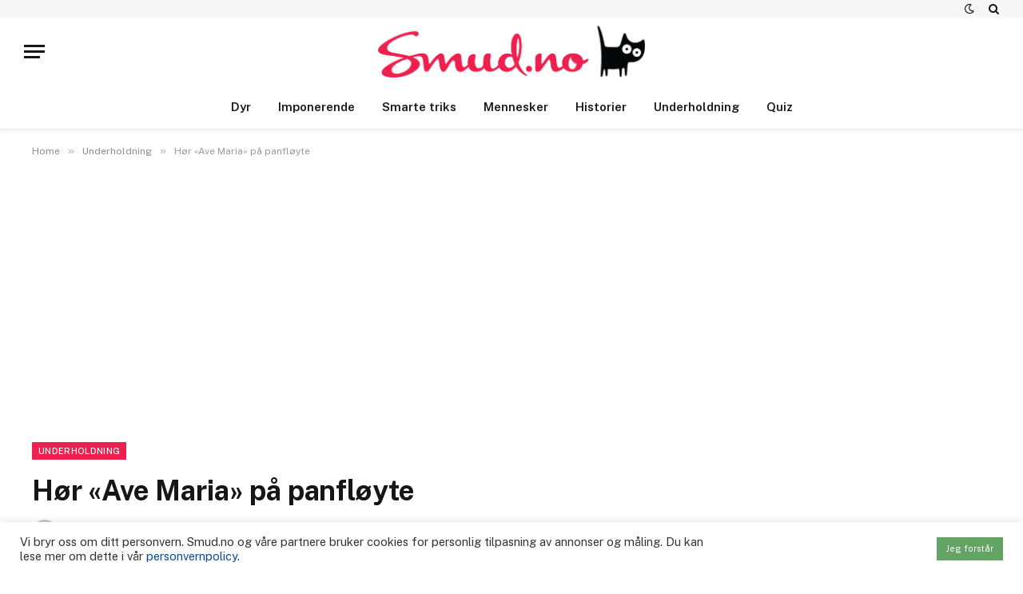

--- FILE ---
content_type: text/html; charset=UTF-8
request_url: https://www.smud.no/underholdning/hor-ave-maria-pa-panfloyte-spilles/
body_size: 24880
content:

<!DOCTYPE html>
<html lang="nb-NO" class="s-light site-s-light">

<head>

	<meta charset="UTF-8" />
	<meta name="viewport" content="width=device-width, initial-scale=1" />
	<meta name='robots' content='index, follow, max-image-preview:large, max-snippet:-1, max-video-preview:-1' />
	<style>img:is([sizes="auto" i], [sizes^="auto," i]) { contain-intrinsic-size: 3000px 1500px }</style>
	
	<!-- This site is optimized with the Yoast SEO plugin v24.9 - https://yoast.com/wordpress/plugins/seo/ -->
	<title>«Ave Maria» på panfløyte</title><link rel="preload" as="image" imagesrcset="https://www.smud.no/wp-content/uploads/2017/02/panflute_avemaria-topp-1024x536.jpg 1024w, https://www.smud.no/wp-content/uploads/2017/02/panflute_avemaria-topp-630x330.jpg 630w, https://www.smud.no/wp-content/uploads/2017/02/panflute_avemaria-topp-768x402.jpg 768w, https://www.smud.no/wp-content/uploads/2017/02/panflute_avemaria-topp-640x335.jpg 640w, https://www.smud.no/wp-content/uploads/2017/02/panflute_avemaria-topp-475x249.jpg 475w, https://www.smud.no/wp-content/uploads/2017/02/panflute_avemaria-topp-313x164.jpg 313w, https://www.smud.no/wp-content/uploads/2017/02/panflute_avemaria-topp.jpg 1200w" imagesizes="(max-width: 1200px) 100vw, 1200px" /><link rel="preload" as="font" href="https://www.smud.no/wp-content/themes/smart-mag/css/icons/fonts/ts-icons.woff2?v3.1" type="font/woff2" crossorigin="anonymous" />
	<link rel="canonical" href="https://www.smud.no/underholdning/hor-ave-maria-pa-panfloyte-spilles/" />
	<meta property="og:locale" content="nb_NO" />
	<meta property="og:type" content="article" />
	<meta property="og:title" content="Hun begynner å spille «Ave Maria» - men hør når han tar frem panfløyten" />
	<meta property="og:description" content="Alt blir enda litt finere med panfløyte." />
	<meta property="og:url" content="https://www.smud.no/underholdning/hor-ave-maria-pa-panfloyte-spilles/" />
	<meta property="og:site_name" content="Smud.no" />
	<meta property="article:published_time" content="2023-05-23T19:53:17+00:00" />
	<meta property="article:modified_time" content="2023-05-23T19:53:18+00:00" />
	<meta property="og:image" content="https://www.smud.no/wp-content/uploads/2017/02/panflute_avemaria-topp.jpg" />
	<meta property="og:image:width" content="1200" />
	<meta property="og:image:height" content="628" />
	<meta property="og:image:type" content="image/jpeg" />
	<meta name="author" content="Smud" />
	<meta name="twitter:label1" content="Skrevet av" />
	<meta name="twitter:data1" content="Smud" />
	<meta name="twitter:label2" content="Ansl. lesetid" />
	<meta name="twitter:data2" content="1 minutt" />
	<script type="application/ld+json" class="yoast-schema-graph">{"@context":"https://schema.org","@graph":[{"@type":"WebPage","@id":"https://www.smud.no/underholdning/hor-ave-maria-pa-panfloyte-spilles/","url":"https://www.smud.no/underholdning/hor-ave-maria-pa-panfloyte-spilles/","name":"«Ave Maria» på panfløyte","isPartOf":{"@id":"https://www.smud.no/#website"},"primaryImageOfPage":{"@id":"https://www.smud.no/underholdning/hor-ave-maria-pa-panfloyte-spilles/#primaryimage"},"image":{"@id":"https://www.smud.no/underholdning/hor-ave-maria-pa-panfloyte-spilles/#primaryimage"},"thumbnailUrl":"https://www.smud.no/wp-content/uploads/2017/02/panflute_avemaria-topp.jpg","datePublished":"2023-05-23T19:53:17+00:00","dateModified":"2023-05-23T19:53:18+00:00","author":{"@id":"https://www.smud.no/#/schema/person/0b4f2cda5b5c51efc98bacbf6f64a6d7"},"inLanguage":"nb-NO","potentialAction":[{"@type":"ReadAction","target":["https://www.smud.no/underholdning/hor-ave-maria-pa-panfloyte-spilles/"]}]},{"@type":"ImageObject","inLanguage":"nb-NO","@id":"https://www.smud.no/underholdning/hor-ave-maria-pa-panfloyte-spilles/#primaryimage","url":"https://www.smud.no/wp-content/uploads/2017/02/panflute_avemaria-topp.jpg","contentUrl":"https://www.smud.no/wp-content/uploads/2017/02/panflute_avemaria-topp.jpg","width":1200,"height":628},{"@type":"WebSite","@id":"https://www.smud.no/#website","url":"https://www.smud.no/","name":"Smud.no","description":"","potentialAction":[{"@type":"SearchAction","target":{"@type":"EntryPoint","urlTemplate":"https://www.smud.no/?s={search_term_string}"},"query-input":{"@type":"PropertyValueSpecification","valueRequired":true,"valueName":"search_term_string"}}],"inLanguage":"nb-NO"},{"@type":"Person","@id":"https://www.smud.no/#/schema/person/0b4f2cda5b5c51efc98bacbf6f64a6d7","name":"Smud","image":{"@type":"ImageObject","inLanguage":"nb-NO","@id":"https://www.smud.no/#/schema/person/image/","url":"https://secure.gravatar.com/avatar/3a7e858d3196bbd4b275ef4fb3ed98777f91cda49ff38e6161c3275510340de2?s=96&d=mm&r=g","contentUrl":"https://secure.gravatar.com/avatar/3a7e858d3196bbd4b275ef4fb3ed98777f91cda49ff38e6161c3275510340de2?s=96&d=mm&r=g","caption":"Smud"},"url":"https://www.smud.no/author/ad47l6ad1pih27z525f/"}]}</script>
	<!-- / Yoast SEO plugin. -->


<link rel='dns-prefetch' href='//www.googletagmanager.com' />
<link rel='dns-prefetch' href='//fonts.googleapis.com' />
<link rel="alternate" type="application/rss+xml" title="Smud.no &raquo; strøm" href="https://www.smud.no/feed/" />
<link rel="alternate" type="application/rss+xml" title="Smud.no &raquo; kommentarstrøm" href="https://www.smud.no/comments/feed/" />
<link rel="alternate" type="application/rss+xml" title="Smud.no &raquo; Hør «Ave Maria» på panfløyte kommentarstrøm" href="https://www.smud.no/underholdning/hor-ave-maria-pa-panfloyte-spilles/feed/" />
<script type="text/javascript">
/* <![CDATA[ */
window._wpemojiSettings = {"baseUrl":"https:\/\/s.w.org\/images\/core\/emoji\/16.0.1\/72x72\/","ext":".png","svgUrl":"https:\/\/s.w.org\/images\/core\/emoji\/16.0.1\/svg\/","svgExt":".svg","source":{"concatemoji":"https:\/\/www.smud.no\/wp-includes\/js\/wp-emoji-release.min.js?ver=6.8.3"}};
/*! This file is auto-generated */
!function(s,n){var o,i,e;function c(e){try{var t={supportTests:e,timestamp:(new Date).valueOf()};sessionStorage.setItem(o,JSON.stringify(t))}catch(e){}}function p(e,t,n){e.clearRect(0,0,e.canvas.width,e.canvas.height),e.fillText(t,0,0);var t=new Uint32Array(e.getImageData(0,0,e.canvas.width,e.canvas.height).data),a=(e.clearRect(0,0,e.canvas.width,e.canvas.height),e.fillText(n,0,0),new Uint32Array(e.getImageData(0,0,e.canvas.width,e.canvas.height).data));return t.every(function(e,t){return e===a[t]})}function u(e,t){e.clearRect(0,0,e.canvas.width,e.canvas.height),e.fillText(t,0,0);for(var n=e.getImageData(16,16,1,1),a=0;a<n.data.length;a++)if(0!==n.data[a])return!1;return!0}function f(e,t,n,a){switch(t){case"flag":return n(e,"\ud83c\udff3\ufe0f\u200d\u26a7\ufe0f","\ud83c\udff3\ufe0f\u200b\u26a7\ufe0f")?!1:!n(e,"\ud83c\udde8\ud83c\uddf6","\ud83c\udde8\u200b\ud83c\uddf6")&&!n(e,"\ud83c\udff4\udb40\udc67\udb40\udc62\udb40\udc65\udb40\udc6e\udb40\udc67\udb40\udc7f","\ud83c\udff4\u200b\udb40\udc67\u200b\udb40\udc62\u200b\udb40\udc65\u200b\udb40\udc6e\u200b\udb40\udc67\u200b\udb40\udc7f");case"emoji":return!a(e,"\ud83e\udedf")}return!1}function g(e,t,n,a){var r="undefined"!=typeof WorkerGlobalScope&&self instanceof WorkerGlobalScope?new OffscreenCanvas(300,150):s.createElement("canvas"),o=r.getContext("2d",{willReadFrequently:!0}),i=(o.textBaseline="top",o.font="600 32px Arial",{});return e.forEach(function(e){i[e]=t(o,e,n,a)}),i}function t(e){var t=s.createElement("script");t.src=e,t.defer=!0,s.head.appendChild(t)}"undefined"!=typeof Promise&&(o="wpEmojiSettingsSupports",i=["flag","emoji"],n.supports={everything:!0,everythingExceptFlag:!0},e=new Promise(function(e){s.addEventListener("DOMContentLoaded",e,{once:!0})}),new Promise(function(t){var n=function(){try{var e=JSON.parse(sessionStorage.getItem(o));if("object"==typeof e&&"number"==typeof e.timestamp&&(new Date).valueOf()<e.timestamp+604800&&"object"==typeof e.supportTests)return e.supportTests}catch(e){}return null}();if(!n){if("undefined"!=typeof Worker&&"undefined"!=typeof OffscreenCanvas&&"undefined"!=typeof URL&&URL.createObjectURL&&"undefined"!=typeof Blob)try{var e="postMessage("+g.toString()+"("+[JSON.stringify(i),f.toString(),p.toString(),u.toString()].join(",")+"));",a=new Blob([e],{type:"text/javascript"}),r=new Worker(URL.createObjectURL(a),{name:"wpTestEmojiSupports"});return void(r.onmessage=function(e){c(n=e.data),r.terminate(),t(n)})}catch(e){}c(n=g(i,f,p,u))}t(n)}).then(function(e){for(var t in e)n.supports[t]=e[t],n.supports.everything=n.supports.everything&&n.supports[t],"flag"!==t&&(n.supports.everythingExceptFlag=n.supports.everythingExceptFlag&&n.supports[t]);n.supports.everythingExceptFlag=n.supports.everythingExceptFlag&&!n.supports.flag,n.DOMReady=!1,n.readyCallback=function(){n.DOMReady=!0}}).then(function(){return e}).then(function(){var e;n.supports.everything||(n.readyCallback(),(e=n.source||{}).concatemoji?t(e.concatemoji):e.wpemoji&&e.twemoji&&(t(e.twemoji),t(e.wpemoji)))}))}((window,document),window._wpemojiSettings);
/* ]]> */
</script>

<style id='wp-emoji-styles-inline-css' type='text/css'>

	img.wp-smiley, img.emoji {
		display: inline !important;
		border: none !important;
		box-shadow: none !important;
		height: 1em !important;
		width: 1em !important;
		margin: 0 0.07em !important;
		vertical-align: -0.1em !important;
		background: none !important;
		padding: 0 !important;
	}
</style>
<link rel='stylesheet' id='wp-block-library-css' href='https://www.smud.no/wp-includes/css/dist/block-library/style.min.css?ver=6.8.3' type='text/css' media='all' />
<style id='classic-theme-styles-inline-css' type='text/css'>
/*! This file is auto-generated */
.wp-block-button__link{color:#fff;background-color:#32373c;border-radius:9999px;box-shadow:none;text-decoration:none;padding:calc(.667em + 2px) calc(1.333em + 2px);font-size:1.125em}.wp-block-file__button{background:#32373c;color:#fff;text-decoration:none}
</style>
<style id='global-styles-inline-css' type='text/css'>
:root{--wp--preset--aspect-ratio--square: 1;--wp--preset--aspect-ratio--4-3: 4/3;--wp--preset--aspect-ratio--3-4: 3/4;--wp--preset--aspect-ratio--3-2: 3/2;--wp--preset--aspect-ratio--2-3: 2/3;--wp--preset--aspect-ratio--16-9: 16/9;--wp--preset--aspect-ratio--9-16: 9/16;--wp--preset--color--black: #000000;--wp--preset--color--cyan-bluish-gray: #abb8c3;--wp--preset--color--white: #ffffff;--wp--preset--color--pale-pink: #f78da7;--wp--preset--color--vivid-red: #cf2e2e;--wp--preset--color--luminous-vivid-orange: #ff6900;--wp--preset--color--luminous-vivid-amber: #fcb900;--wp--preset--color--light-green-cyan: #7bdcb5;--wp--preset--color--vivid-green-cyan: #00d084;--wp--preset--color--pale-cyan-blue: #8ed1fc;--wp--preset--color--vivid-cyan-blue: #0693e3;--wp--preset--color--vivid-purple: #9b51e0;--wp--preset--gradient--vivid-cyan-blue-to-vivid-purple: linear-gradient(135deg,rgba(6,147,227,1) 0%,rgb(155,81,224) 100%);--wp--preset--gradient--light-green-cyan-to-vivid-green-cyan: linear-gradient(135deg,rgb(122,220,180) 0%,rgb(0,208,130) 100%);--wp--preset--gradient--luminous-vivid-amber-to-luminous-vivid-orange: linear-gradient(135deg,rgba(252,185,0,1) 0%,rgba(255,105,0,1) 100%);--wp--preset--gradient--luminous-vivid-orange-to-vivid-red: linear-gradient(135deg,rgba(255,105,0,1) 0%,rgb(207,46,46) 100%);--wp--preset--gradient--very-light-gray-to-cyan-bluish-gray: linear-gradient(135deg,rgb(238,238,238) 0%,rgb(169,184,195) 100%);--wp--preset--gradient--cool-to-warm-spectrum: linear-gradient(135deg,rgb(74,234,220) 0%,rgb(151,120,209) 20%,rgb(207,42,186) 40%,rgb(238,44,130) 60%,rgb(251,105,98) 80%,rgb(254,248,76) 100%);--wp--preset--gradient--blush-light-purple: linear-gradient(135deg,rgb(255,206,236) 0%,rgb(152,150,240) 100%);--wp--preset--gradient--blush-bordeaux: linear-gradient(135deg,rgb(254,205,165) 0%,rgb(254,45,45) 50%,rgb(107,0,62) 100%);--wp--preset--gradient--luminous-dusk: linear-gradient(135deg,rgb(255,203,112) 0%,rgb(199,81,192) 50%,rgb(65,88,208) 100%);--wp--preset--gradient--pale-ocean: linear-gradient(135deg,rgb(255,245,203) 0%,rgb(182,227,212) 50%,rgb(51,167,181) 100%);--wp--preset--gradient--electric-grass: linear-gradient(135deg,rgb(202,248,128) 0%,rgb(113,206,126) 100%);--wp--preset--gradient--midnight: linear-gradient(135deg,rgb(2,3,129) 0%,rgb(40,116,252) 100%);--wp--preset--font-size--small: 13px;--wp--preset--font-size--medium: 20px;--wp--preset--font-size--large: 36px;--wp--preset--font-size--x-large: 42px;--wp--preset--spacing--20: 0.44rem;--wp--preset--spacing--30: 0.67rem;--wp--preset--spacing--40: 1rem;--wp--preset--spacing--50: 1.5rem;--wp--preset--spacing--60: 2.25rem;--wp--preset--spacing--70: 3.38rem;--wp--preset--spacing--80: 5.06rem;--wp--preset--shadow--natural: 6px 6px 9px rgba(0, 0, 0, 0.2);--wp--preset--shadow--deep: 12px 12px 50px rgba(0, 0, 0, 0.4);--wp--preset--shadow--sharp: 6px 6px 0px rgba(0, 0, 0, 0.2);--wp--preset--shadow--outlined: 6px 6px 0px -3px rgba(255, 255, 255, 1), 6px 6px rgba(0, 0, 0, 1);--wp--preset--shadow--crisp: 6px 6px 0px rgba(0, 0, 0, 1);}:where(.is-layout-flex){gap: 0.5em;}:where(.is-layout-grid){gap: 0.5em;}body .is-layout-flex{display: flex;}.is-layout-flex{flex-wrap: wrap;align-items: center;}.is-layout-flex > :is(*, div){margin: 0;}body .is-layout-grid{display: grid;}.is-layout-grid > :is(*, div){margin: 0;}:where(.wp-block-columns.is-layout-flex){gap: 2em;}:where(.wp-block-columns.is-layout-grid){gap: 2em;}:where(.wp-block-post-template.is-layout-flex){gap: 1.25em;}:where(.wp-block-post-template.is-layout-grid){gap: 1.25em;}.has-black-color{color: var(--wp--preset--color--black) !important;}.has-cyan-bluish-gray-color{color: var(--wp--preset--color--cyan-bluish-gray) !important;}.has-white-color{color: var(--wp--preset--color--white) !important;}.has-pale-pink-color{color: var(--wp--preset--color--pale-pink) !important;}.has-vivid-red-color{color: var(--wp--preset--color--vivid-red) !important;}.has-luminous-vivid-orange-color{color: var(--wp--preset--color--luminous-vivid-orange) !important;}.has-luminous-vivid-amber-color{color: var(--wp--preset--color--luminous-vivid-amber) !important;}.has-light-green-cyan-color{color: var(--wp--preset--color--light-green-cyan) !important;}.has-vivid-green-cyan-color{color: var(--wp--preset--color--vivid-green-cyan) !important;}.has-pale-cyan-blue-color{color: var(--wp--preset--color--pale-cyan-blue) !important;}.has-vivid-cyan-blue-color{color: var(--wp--preset--color--vivid-cyan-blue) !important;}.has-vivid-purple-color{color: var(--wp--preset--color--vivid-purple) !important;}.has-black-background-color{background-color: var(--wp--preset--color--black) !important;}.has-cyan-bluish-gray-background-color{background-color: var(--wp--preset--color--cyan-bluish-gray) !important;}.has-white-background-color{background-color: var(--wp--preset--color--white) !important;}.has-pale-pink-background-color{background-color: var(--wp--preset--color--pale-pink) !important;}.has-vivid-red-background-color{background-color: var(--wp--preset--color--vivid-red) !important;}.has-luminous-vivid-orange-background-color{background-color: var(--wp--preset--color--luminous-vivid-orange) !important;}.has-luminous-vivid-amber-background-color{background-color: var(--wp--preset--color--luminous-vivid-amber) !important;}.has-light-green-cyan-background-color{background-color: var(--wp--preset--color--light-green-cyan) !important;}.has-vivid-green-cyan-background-color{background-color: var(--wp--preset--color--vivid-green-cyan) !important;}.has-pale-cyan-blue-background-color{background-color: var(--wp--preset--color--pale-cyan-blue) !important;}.has-vivid-cyan-blue-background-color{background-color: var(--wp--preset--color--vivid-cyan-blue) !important;}.has-vivid-purple-background-color{background-color: var(--wp--preset--color--vivid-purple) !important;}.has-black-border-color{border-color: var(--wp--preset--color--black) !important;}.has-cyan-bluish-gray-border-color{border-color: var(--wp--preset--color--cyan-bluish-gray) !important;}.has-white-border-color{border-color: var(--wp--preset--color--white) !important;}.has-pale-pink-border-color{border-color: var(--wp--preset--color--pale-pink) !important;}.has-vivid-red-border-color{border-color: var(--wp--preset--color--vivid-red) !important;}.has-luminous-vivid-orange-border-color{border-color: var(--wp--preset--color--luminous-vivid-orange) !important;}.has-luminous-vivid-amber-border-color{border-color: var(--wp--preset--color--luminous-vivid-amber) !important;}.has-light-green-cyan-border-color{border-color: var(--wp--preset--color--light-green-cyan) !important;}.has-vivid-green-cyan-border-color{border-color: var(--wp--preset--color--vivid-green-cyan) !important;}.has-pale-cyan-blue-border-color{border-color: var(--wp--preset--color--pale-cyan-blue) !important;}.has-vivid-cyan-blue-border-color{border-color: var(--wp--preset--color--vivid-cyan-blue) !important;}.has-vivid-purple-border-color{border-color: var(--wp--preset--color--vivid-purple) !important;}.has-vivid-cyan-blue-to-vivid-purple-gradient-background{background: var(--wp--preset--gradient--vivid-cyan-blue-to-vivid-purple) !important;}.has-light-green-cyan-to-vivid-green-cyan-gradient-background{background: var(--wp--preset--gradient--light-green-cyan-to-vivid-green-cyan) !important;}.has-luminous-vivid-amber-to-luminous-vivid-orange-gradient-background{background: var(--wp--preset--gradient--luminous-vivid-amber-to-luminous-vivid-orange) !important;}.has-luminous-vivid-orange-to-vivid-red-gradient-background{background: var(--wp--preset--gradient--luminous-vivid-orange-to-vivid-red) !important;}.has-very-light-gray-to-cyan-bluish-gray-gradient-background{background: var(--wp--preset--gradient--very-light-gray-to-cyan-bluish-gray) !important;}.has-cool-to-warm-spectrum-gradient-background{background: var(--wp--preset--gradient--cool-to-warm-spectrum) !important;}.has-blush-light-purple-gradient-background{background: var(--wp--preset--gradient--blush-light-purple) !important;}.has-blush-bordeaux-gradient-background{background: var(--wp--preset--gradient--blush-bordeaux) !important;}.has-luminous-dusk-gradient-background{background: var(--wp--preset--gradient--luminous-dusk) !important;}.has-pale-ocean-gradient-background{background: var(--wp--preset--gradient--pale-ocean) !important;}.has-electric-grass-gradient-background{background: var(--wp--preset--gradient--electric-grass) !important;}.has-midnight-gradient-background{background: var(--wp--preset--gradient--midnight) !important;}.has-small-font-size{font-size: var(--wp--preset--font-size--small) !important;}.has-medium-font-size{font-size: var(--wp--preset--font-size--medium) !important;}.has-large-font-size{font-size: var(--wp--preset--font-size--large) !important;}.has-x-large-font-size{font-size: var(--wp--preset--font-size--x-large) !important;}
:where(.wp-block-post-template.is-layout-flex){gap: 1.25em;}:where(.wp-block-post-template.is-layout-grid){gap: 1.25em;}
:where(.wp-block-columns.is-layout-flex){gap: 2em;}:where(.wp-block-columns.is-layout-grid){gap: 2em;}
:root :where(.wp-block-pullquote){font-size: 1.5em;line-height: 1.6;}
</style>
<link rel='stylesheet' id='contact-form-7-css' href='https://www.smud.no/wp-content/plugins/contact-form-7/includes/css/styles.css?ver=6.0.6' type='text/css' media='all' />
<link rel='stylesheet' id='cookie-law-info-css' href='https://www.smud.no/wp-content/plugins/cookie-law-info/legacy/public/css/cookie-law-info-public.css?ver=3.2.9' type='text/css' media='all' />
<link rel='stylesheet' id='cookie-law-info-gdpr-css' href='https://www.smud.no/wp-content/plugins/cookie-law-info/legacy/public/css/cookie-law-info-gdpr.css?ver=3.2.9' type='text/css' media='all' />
<style id='akismet-widget-style-inline-css' type='text/css'>

			.a-stats {
				--akismet-color-mid-green: #357b49;
				--akismet-color-white: #fff;
				--akismet-color-light-grey: #f6f7f7;

				max-width: 350px;
				width: auto;
			}

			.a-stats * {
				all: unset;
				box-sizing: border-box;
			}

			.a-stats strong {
				font-weight: 600;
			}

			.a-stats a.a-stats__link,
			.a-stats a.a-stats__link:visited,
			.a-stats a.a-stats__link:active {
				background: var(--akismet-color-mid-green);
				border: none;
				box-shadow: none;
				border-radius: 8px;
				color: var(--akismet-color-white);
				cursor: pointer;
				display: block;
				font-family: -apple-system, BlinkMacSystemFont, 'Segoe UI', 'Roboto', 'Oxygen-Sans', 'Ubuntu', 'Cantarell', 'Helvetica Neue', sans-serif;
				font-weight: 500;
				padding: 12px;
				text-align: center;
				text-decoration: none;
				transition: all 0.2s ease;
			}

			/* Extra specificity to deal with TwentyTwentyOne focus style */
			.widget .a-stats a.a-stats__link:focus {
				background: var(--akismet-color-mid-green);
				color: var(--akismet-color-white);
				text-decoration: none;
			}

			.a-stats a.a-stats__link:hover {
				filter: brightness(110%);
				box-shadow: 0 4px 12px rgba(0, 0, 0, 0.06), 0 0 2px rgba(0, 0, 0, 0.16);
			}

			.a-stats .count {
				color: var(--akismet-color-white);
				display: block;
				font-size: 1.5em;
				line-height: 1.4;
				padding: 0 13px;
				white-space: nowrap;
			}
		
</style>
<link rel='stylesheet' id='smartmag-core-css' href='https://www.smud.no/wp-content/themes/smart-mag/style.css?ver=10.2.1' type='text/css' media='all' />
<style id='smartmag-core-inline-css' type='text/css'>
:root { --c-main: #ed204e;
--c-main-rgb: 237,32,78; }
.smart-head-main { --c-shadow: rgba(0,0,0,0.05); }
.smart-head-main .smart-head-top { --head-h: 22px; }
.smart-head-main .smart-head-mid { --head-h: 85px; }
.smart-head-main .smart-head-mid > .inner { padding-top: 0px; padding-bottom: 0px; }
.smart-head-main .smart-head-bot { border-top-width: 0px; }
.s-light .navigation { --c-nav-blip: #353535; }
.s-dark .navigation-small { --c-nav: rgba(255,255,255,0.92); --c-nav-hov: #fff; }
.smart-head-main .spc-social { --c-spc-social: #fff; --c-spc-social-hov: #f2f2f2; }
.smart-head-main .search-icon:hover { color: #f2f2f2; }
.smart-head-main .scheme-switcher a:hover { color: #f2f2f2; }


</style>
<link rel='stylesheet' id='smartmag-fonts-css' href='https://fonts.googleapis.com/css?family=Public+Sans%3A400%2C400i%2C500%2C600%2C700' type='text/css' media='all' />
<link rel='stylesheet' id='smartmag-magnific-popup-css' href='https://www.smud.no/wp-content/themes/smart-mag/css/lightbox.css?ver=10.2.1' type='text/css' media='all' />
<link rel='stylesheet' id='smartmag-icons-css' href='https://www.smud.no/wp-content/themes/smart-mag/css/icons/icons.css?ver=10.2.1' type='text/css' media='all' />
<script type="text/javascript" id="smartmag-lazy-inline-js-after">
/* <![CDATA[ */
/**
 * @copyright ThemeSphere
 * @preserve
 */
var BunyadLazy={};BunyadLazy.load=function(){function a(e,n){var t={};e.dataset.bgset&&e.dataset.sizes?(t.sizes=e.dataset.sizes,t.srcset=e.dataset.bgset):t.src=e.dataset.bgsrc,function(t){var a=t.dataset.ratio;if(0<a){const e=t.parentElement;if(e.classList.contains("media-ratio")){const n=e.style;n.getPropertyValue("--a-ratio")||(n.paddingBottom=100/a+"%")}}}(e);var a,o=document.createElement("img");for(a in o.onload=function(){var t="url('"+(o.currentSrc||o.src)+"')",a=e.style;a.backgroundImage!==t&&requestAnimationFrame(()=>{a.backgroundImage=t,n&&n()}),o.onload=null,o.onerror=null,o=null},o.onerror=o.onload,t)o.setAttribute(a,t[a]);o&&o.complete&&0<o.naturalWidth&&o.onload&&o.onload()}function e(t){t.dataset.loaded||a(t,()=>{document.dispatchEvent(new Event("lazyloaded")),t.dataset.loaded=1})}function n(t){"complete"===document.readyState?t():window.addEventListener("load",t)}return{initEarly:function(){var t,a=()=>{document.querySelectorAll(".img.bg-cover:not(.lazyload)").forEach(e)};"complete"!==document.readyState?(t=setInterval(a,150),n(()=>{a(),clearInterval(t)})):a()},callOnLoad:n,initBgImages:function(t){t&&n(()=>{document.querySelectorAll(".img.bg-cover").forEach(e)})},bgLoad:a}}(),BunyadLazy.load.initEarly();
/* ]]> */
</script>
<script type="text/javascript" src="https://www.smud.no/wp-includes/js/jquery/jquery.min.js?ver=3.7.1" id="jquery-core-js"></script>
<script type="text/javascript" src="https://www.smud.no/wp-includes/js/jquery/jquery-migrate.min.js?ver=3.4.1" id="jquery-migrate-js"></script>
<script type="text/javascript" id="cookie-law-info-js-extra">
/* <![CDATA[ */
var Cli_Data = {"nn_cookie_ids":[],"cookielist":[],"non_necessary_cookies":[],"ccpaEnabled":"","ccpaRegionBased":"","ccpaBarEnabled":"","strictlyEnabled":["necessary","obligatoire"],"ccpaType":"gdpr","js_blocking":"1","custom_integration":"","triggerDomRefresh":"","secure_cookies":""};
var cli_cookiebar_settings = {"animate_speed_hide":"500","animate_speed_show":"500","background":"#FFF","border":"#b1a6a6c2","border_on":"","button_1_button_colour":"#63a363","button_1_button_hover":"#4f824f","button_1_link_colour":"#fff","button_1_as_button":"1","button_1_new_win":"","button_2_button_colour":"#333","button_2_button_hover":"#292929","button_2_link_colour":"#444","button_2_as_button":"","button_2_hidebar":"","button_3_button_colour":"#dedfe0","button_3_button_hover":"#b2b2b3","button_3_link_colour":"#333333","button_3_as_button":"1","button_3_new_win":"","button_4_button_colour":"#dedfe0","button_4_button_hover":"#b2b2b3","button_4_link_colour":"#333333","button_4_as_button":"1","button_7_button_colour":"#63a363","button_7_button_hover":"#4f824f","button_7_link_colour":"#fff","button_7_as_button":"1","button_7_new_win":"","font_family":"inherit","header_fix":"","notify_animate_hide":"1","notify_animate_show":"","notify_div_id":"#cookie-law-info-bar","notify_position_horizontal":"right","notify_position_vertical":"bottom","scroll_close":"","scroll_close_reload":"","accept_close_reload":"","reject_close_reload":"","showagain_tab":"","showagain_background":"#fff","showagain_border":"#000","showagain_div_id":"#cookie-law-info-again","showagain_x_position":"100px","text":"#333333","show_once_yn":"","show_once":"10000","logging_on":"","as_popup":"","popup_overlay":"1","bar_heading_text":"","cookie_bar_as":"banner","popup_showagain_position":"bottom-right","widget_position":"left"};
var log_object = {"ajax_url":"https:\/\/www.smud.no\/wp-admin\/admin-ajax.php"};
/* ]]> */
</script>
<script type="text/javascript" src="https://www.smud.no/wp-content/plugins/cookie-law-info/legacy/public/js/cookie-law-info-public.js?ver=3.2.9" id="cookie-law-info-js"></script>
<script type="text/javascript" id="quiz-js-extra">
/* <![CDATA[ */
var quiz = {"ajaxURL":"https:\/\/www.smud.no\/wp-admin\/admin-ajax.php","quizNonce":"290f5090dd","quizDuration":"300","plugin_url":"https:\/\/www.smud.no\/wp-content\/plugins\/smud-quiz\/"};
/* ]]> */
</script>
<script type="text/javascript" src="https://www.smud.no/wp-content/plugins/smud-quiz/js/smud-quiz.js?ver=6.8.3" id="quiz-js"></script>

<!-- Google tag (gtag.js) snippet added by Site Kit -->

<!-- Google Analytics snippet added by Site Kit -->
<script type="text/javascript" src="https://www.googletagmanager.com/gtag/js?id=GT-M38D6W5" id="google_gtagjs-js" async></script>
<script type="text/javascript" id="google_gtagjs-js-after">
/* <![CDATA[ */
window.dataLayer = window.dataLayer || [];function gtag(){dataLayer.push(arguments);}
gtag("set","linker",{"domains":["www.smud.no"]});
gtag("js", new Date());
gtag("set", "developer_id.dZTNiMT", true);
gtag("config", "GT-M38D6W5");
 window._googlesitekit = window._googlesitekit || {}; window._googlesitekit.throttledEvents = []; window._googlesitekit.gtagEvent = (name, data) => { var key = JSON.stringify( { name, data } ); if ( !! window._googlesitekit.throttledEvents[ key ] ) { return; } window._googlesitekit.throttledEvents[ key ] = true; setTimeout( () => { delete window._googlesitekit.throttledEvents[ key ]; }, 5 ); gtag( "event", name, { ...data, event_source: "site-kit" } ); } 
/* ]]> */
</script>

<!-- End Google tag (gtag.js) snippet added by Site Kit -->
<link rel="https://api.w.org/" href="https://www.smud.no/wp-json/" /><link rel="alternate" title="JSON" type="application/json" href="https://www.smud.no/wp-json/wp/v2/posts/74463" /><link rel="EditURI" type="application/rsd+xml" title="RSD" href="https://www.smud.no/xmlrpc.php?rsd" />
<meta name="generator" content="WordPress 6.8.3" />
<link rel='shortlink' href='https://www.smud.no/?p=74463' />
<link rel="alternate" title="oEmbed (JSON)" type="application/json+oembed" href="https://www.smud.no/wp-json/oembed/1.0/embed?url=https%3A%2F%2Fwww.smud.no%2Funderholdning%2Fhor-ave-maria-pa-panfloyte-spilles%2F" />
<link rel="alternate" title="oEmbed (XML)" type="text/xml+oembed" href="https://www.smud.no/wp-json/oembed/1.0/embed?url=https%3A%2F%2Fwww.smud.no%2Funderholdning%2Fhor-ave-maria-pa-panfloyte-spilles%2F&#038;format=xml" />
<meta name="generator" content="Site Kit by Google 1.151.0" />
		<script>
		var BunyadSchemeKey = 'bunyad-scheme';
		(() => {
			const d = document.documentElement;
			const c = d.classList;
			var scheme = localStorage.getItem(BunyadSchemeKey);
			
			if (scheme) {
				d.dataset.origClass = c;
				scheme === 'dark' ? c.remove('s-light', 'site-s-light') : c.remove('s-dark', 'site-s-dark');
				c.add('site-s-' + scheme, 's-' + scheme);
			}
		})();
		</script>
		<meta name="generator" content="Elementor 3.28.3; features: e_font_icon_svg, additional_custom_breakpoints, e_local_google_fonts, e_element_cache; settings: css_print_method-external, google_font-enabled, font_display-swap">
			<style>
				.e-con.e-parent:nth-of-type(n+4):not(.e-lazyloaded):not(.e-no-lazyload),
				.e-con.e-parent:nth-of-type(n+4):not(.e-lazyloaded):not(.e-no-lazyload) * {
					background-image: none !important;
				}
				@media screen and (max-height: 1024px) {
					.e-con.e-parent:nth-of-type(n+3):not(.e-lazyloaded):not(.e-no-lazyload),
					.e-con.e-parent:nth-of-type(n+3):not(.e-lazyloaded):not(.e-no-lazyload) * {
						background-image: none !important;
					}
				}
				@media screen and (max-height: 640px) {
					.e-con.e-parent:nth-of-type(n+2):not(.e-lazyloaded):not(.e-no-lazyload),
					.e-con.e-parent:nth-of-type(n+2):not(.e-lazyloaded):not(.e-no-lazyload) * {
						background-image: none !important;
					}
				}
			</style>
			

	<script async src="https://pagead2.googlesyndication.com/pagead/js/adsbygoogle.js?client=ca-pub-1726856907544823"
     crossorigin="anonymous"></script>

</head>

<body class="wp-singular post-template-default single single-post postid-74463 single-format-video wp-theme-smart-mag no-sidebar post-layout-modern post-cat-216 has-lb has-lb-sm ts-img-hov-fade has-sb-sep layout-normal elementor-default elementor-kit-79380">



<div class="main-wrap">

	
<div class="off-canvas-backdrop"></div>
<div class="mobile-menu-container off-canvas" id="off-canvas">

	<div class="off-canvas-head">
		<a href="#" class="close">
			<span class="visuallyhidden">Close Menu</span>
			<i class="tsi tsi-times"></i>
		</a>

		<div class="ts-logo">
					</div>
	</div>

	<div class="off-canvas-content">

					<ul class="mobile-menu"></ul>
		
		
		
		<div class="spc-social-block spc-social spc-social-b smart-head-social">
		
			
				<a href="https://www.facebook.com/smudNO" class="link service s-facebook" target="_blank" rel="nofollow noopener">
					<i class="icon tsi tsi-facebook"></i>					<span class="visuallyhidden">Facebook</span>
				</a>
									
			
				<a href="https://x.com/smudNO" class="link service s-twitter" target="_blank" rel="nofollow noopener">
					<i class="icon tsi tsi-twitter"></i>					<span class="visuallyhidden">X (Twitter)</span>
				</a>
									
			
				<a href="https://www.instagram.com/smudno/" class="link service s-instagram" target="_blank" rel="nofollow noopener">
					<i class="icon tsi tsi-instagram"></i>					<span class="visuallyhidden">Instagram</span>
				</a>
									
			
		</div>

		
	</div>

</div>
<div class="smart-head smart-head-a smart-head-main" id="smart-head" data-sticky="auto" data-sticky-type="smart" data-sticky-full>
	
	<div class="smart-head-row smart-head-top is-light smart-head-row-full">

		<div class="inner full">

							
				<div class="items items-left ">
								</div>

							
				<div class="items items-center empty">
								</div>

							
				<div class="items items-right ">
				
<div class="scheme-switcher has-icon-only">
	<a href="#" class="toggle is-icon toggle-dark" title="Switch to Dark Design - easier on eyes.">
		<i class="icon tsi tsi-moon"></i>
	</a>
	<a href="#" class="toggle is-icon toggle-light" title="Switch to Light Design.">
		<i class="icon tsi tsi-bright"></i>
	</a>
</div>

	<a href="#" class="search-icon has-icon-only is-icon" title="Search">
		<i class="tsi tsi-search"></i>
	</a>

				</div>

						
		</div>
	</div>

	
	<div class="smart-head-row smart-head-mid smart-head-row-3 is-light smart-head-row-full">

		<div class="inner full">

							
				<div class="items items-left ">
				
<button class="offcanvas-toggle has-icon" type="button" aria-label="Menu">
	<span class="hamburger-icon hamburger-icon-a">
		<span class="inner"></span>
	</span>
</button>				</div>

							
				<div class="items items-center ">
					<a href="https://www.smud.no/" title="Smud.no" rel="home" class="logo-link ts-logo logo-is-image">
		<span>
			
				
					<img fetchpriority="high" src="https://www.smud.no/wp-content/uploads/2025/04/logo-3.png" class="logo-image" alt="Smud.no" width="685" height="133"/>
									 
					</span>
	</a>				</div>

							
				<div class="items items-right empty">
								</div>

						
		</div>
	</div>

	
	<div class="smart-head-row smart-head-bot smart-head-row-3 is-light has-center-nav smart-head-row-full">

		<div class="inner full">

							
				<div class="items items-left empty">
								</div>

							
				<div class="items items-center ">
					<div class="nav-wrap">
		<nav class="navigation navigation-main nav-hov-a">
			<ul id="menu-menu-header-categories" class="menu"><li id="menu-item-7020" class="menu-item menu-item-type-taxonomy menu-item-object-category menu-cat-1857 menu-item-7020"><a href="https://www.smud.no/dyr/">Dyr</a></li>
<li id="menu-item-7021" class="menu-item menu-item-type-taxonomy menu-item-object-category menu-cat-1858 menu-item-7021"><a href="https://www.smud.no/imponerende/">Imponerende</a></li>
<li id="menu-item-7022" class="menu-item menu-item-type-taxonomy menu-item-object-category menu-cat-1859 menu-item-7022"><a href="https://www.smud.no/smarte-triks/">Smarte triks</a></li>
<li id="menu-item-7018" class="menu-item menu-item-type-taxonomy menu-item-object-category menu-cat-1860 menu-item-7018"><a href="https://www.smud.no/mennesker/">Mennesker</a></li>
<li id="menu-item-7019" class="menu-item menu-item-type-taxonomy menu-item-object-category menu-cat-217 menu-item-7019"><a href="https://www.smud.no/historier/">Historier</a></li>
<li id="menu-item-7017" class="menu-item menu-item-type-taxonomy menu-item-object-category current-post-ancestor current-menu-parent current-post-parent menu-cat-216 menu-item-7017"><a href="https://www.smud.no/underholdning/">Underholdning</a></li>
<li id="menu-item-22539" class="menu-item menu-item-type-custom menu-item-object-custom menu-item-22539"><a href="https://www.smud.no/quiz/">Quiz</a></li>
</ul>		</nav>
	</div>
				</div>

							
				<div class="items items-right empty">
								</div>

						
		</div>
	</div>

	</div>
<div class="smart-head smart-head-a smart-head-mobile" id="smart-head-mobile" data-sticky="mid" data-sticky-type="smart" data-sticky-full>
	
	<div class="smart-head-row smart-head-mid smart-head-row-3 is-light smart-head-row-full">

		<div class="inner wrap">

							
				<div class="items items-left ">
				
<button class="offcanvas-toggle has-icon" type="button" aria-label="Menu">
	<span class="hamburger-icon hamburger-icon-a">
		<span class="inner"></span>
	</span>
</button>				</div>

							
				<div class="items items-center ">
					<a href="https://www.smud.no/" title="Smud.no" rel="home" class="logo-link ts-logo logo-is-image">
		<span>
			
				
					<img fetchpriority="high" src="https://www.smud.no/wp-content/uploads/2025/04/logo-3.png" class="logo-image" alt="Smud.no" width="685" height="133"/>
									 
					</span>
	</a>				</div>

							
				<div class="items items-right ">
				
<div class="scheme-switcher has-icon-only">
	<a href="#" class="toggle is-icon toggle-dark" title="Switch to Dark Design - easier on eyes.">
		<i class="icon tsi tsi-moon"></i>
	</a>
	<a href="#" class="toggle is-icon toggle-light" title="Switch to Light Design.">
		<i class="icon tsi tsi-bright"></i>
	</a>
</div>

	<a href="#" class="search-icon has-icon-only is-icon" title="Search">
		<i class="tsi tsi-search"></i>
	</a>

				</div>

						
		</div>
	</div>

	</div>
<nav class="breadcrumbs is-full-width breadcrumbs-a" id="breadcrumb"><div class="inner ts-contain "><span><a href="https://www.smud.no/"><span>Home</span></a></span><span class="delim">&raquo;</span><span><a href="https://www.smud.no/underholdning/"><span>Underholdning</span></a></span><span class="delim">&raquo;</span><span class="current">Hør «Ave Maria» på panfløyte</span></div></nav>
<div class="main ts-contain cf no-sidebar">
	
		

<div class="ts-row">
	<div class="col-8 main-content s-post-contain">

					<div class="the-post-header s-head-modern s-head-modern-a">
	<div class="post-meta post-meta-a post-meta-left post-meta-single has-below"><div class="post-meta-items meta-above"><span class="meta-item cat-labels">
						
						<a href="https://www.smud.no/underholdning/" class="category term-color-216" rel="category">Underholdning</a>
					</span>
					</div><h1 class="is-title post-title">Hør «Ave Maria» på panfløyte</h1><div class="post-meta-items meta-below has-author-img"><span class="meta-item post-author has-img"><img alt='Smud' src='https://secure.gravatar.com/avatar/3a7e858d3196bbd4b275ef4fb3ed98777f91cda49ff38e6161c3275510340de2?s=32&#038;d=mm&#038;r=g' srcset='https://secure.gravatar.com/avatar/3a7e858d3196bbd4b275ef4fb3ed98777f91cda49ff38e6161c3275510340de2?s=64&#038;d=mm&#038;r=g 2x' class='avatar avatar-32 photo' height='32' width='32' decoding='async'/><span class="by">Av</span> <a href="https://www.smud.no/author/ad47l6ad1pih27z525f/" title="Innlegg av Smud" rel="author">Smud</a></span><span class="meta-item has-next-icon date"><time class="post-date" datetime="2023-05-23T21:53:17+02:00">mai 23, 2023</time></span><span class="has-next-icon meta-item comments has-icon"><a href="https://www.smud.no/underholdning/hor-ave-maria-pa-panfloyte-spilles/#respond"><i class="tsi tsi-comment-o"></i>Ingen kommentarer</a></span><span class="meta-item read-time has-icon"><i class="tsi tsi-clock"></i>1 minutts lesning</span></div></div>
	<div class="post-share post-share-b spc-social-colors  post-share-b1">

				
		
				
			<a href="https://www.facebook.com/sharer.php?u=https%3A%2F%2Fwww.smud.no%2Funderholdning%2Fhor-ave-maria-pa-panfloyte-spilles%2F" class="cf service s-facebook service-lg" 
				title="Del på Facebook" target="_blank" rel="nofollow noopener">
				<i class="tsi tsi-facebook"></i>
				<span class="label">Facebook</span>
							</a>
				
				
			<a href="https://twitter.com/intent/tweet?url=https%3A%2F%2Fwww.smud.no%2Funderholdning%2Fhor-ave-maria-pa-panfloyte-spilles%2F&#038;text=H%C3%B8r%20%C2%ABAve%20Maria%C2%BB%20p%C3%A5%20panfl%C3%B8yte" class="cf service s-twitter service-lg" 
				title="Share on X (Twitter)" target="_blank" rel="nofollow noopener">
				<i class="tsi tsi-twitter"></i>
				<span class="label">Twitter</span>
							</a>
				
				
			<a href="https://pinterest.com/pin/create/button/?url=https%3A%2F%2Fwww.smud.no%2Funderholdning%2Fhor-ave-maria-pa-panfloyte-spilles%2F&#038;media=https%3A%2F%2Fwww.smud.no%2Fwp-content%2Fuploads%2F2017%2F02%2Fpanflute_avemaria-topp.jpg&#038;description=H%C3%B8r%20%C2%ABAve%20Maria%C2%BB%20p%C3%A5%20panfl%C3%B8yte" class="cf service s-pinterest service-lg" 
				title="Share on Pinterest" target="_blank" rel="nofollow noopener">
				<i class="tsi tsi-pinterest"></i>
				<span class="label">Pinterest</span>
							</a>
				
				
			<a href="https://www.linkedin.com/shareArticle?mini=true&#038;url=https%3A%2F%2Fwww.smud.no%2Funderholdning%2Fhor-ave-maria-pa-panfloyte-spilles%2F" class="cf service s-linkedin service-sm" 
				title="Share on LinkedIn" target="_blank" rel="nofollow noopener">
				<i class="tsi tsi-linkedin"></i>
				<span class="label">LinkedIn</span>
							</a>
				
				
			<a href="https://www.tumblr.com/share/link?url=https%3A%2F%2Fwww.smud.no%2Funderholdning%2Fhor-ave-maria-pa-panfloyte-spilles%2F&#038;name=H%C3%B8r%20%C2%ABAve%20Maria%C2%BB%20p%C3%A5%20panfl%C3%B8yte" class="cf service s-tumblr service-sm" 
				title="Share on Tumblr" target="_blank" rel="nofollow noopener">
				<i class="tsi tsi-tumblr"></i>
				<span class="label">Tumblr</span>
							</a>
				
				
			<a href="mailto:?subject=H%C3%B8r%20%C2%ABAve%20Maria%C2%BB%20p%C3%A5%20panfl%C3%B8yte&#038;body=https%3A%2F%2Fwww.smud.no%2Funderholdning%2Fhor-ave-maria-pa-panfloyte-spilles%2F" class="cf service s-email service-sm" 
				title="Del via e-post" target="_blank" rel="nofollow noopener">
				<i class="tsi tsi-envelope-o"></i>
				<span class="label">Email</span>
							</a>
				
		
				
					<a href="#" class="show-more" title="Show More Social Sharing"><i class="tsi tsi-share"></i></a>
		
				
	</div>

	
	
</div>		
					<div class="single-featured">	
	<div class="featured">
				
			<a href="https://www.smud.no/wp-content/uploads/2017/02/panflute_avemaria-topp.jpg" class="image-link media-ratio ar-bunyad-main-full" title="Hør «Ave Maria» på panfløyte"><img width="1200" height="574" src="https://www.smud.no/wp-content/uploads/2017/02/panflute_avemaria-topp-1024x536.jpg" class="attachment-bunyad-main-full size-bunyad-main-full no-lazy skip-lazy wp-post-image" alt="" sizes="(max-width: 1200px) 100vw, 1200px" title="Hør «Ave Maria» på panfløyte" decoding="async" srcset="https://www.smud.no/wp-content/uploads/2017/02/panflute_avemaria-topp-1024x536.jpg 1024w, https://www.smud.no/wp-content/uploads/2017/02/panflute_avemaria-topp-630x330.jpg 630w, https://www.smud.no/wp-content/uploads/2017/02/panflute_avemaria-topp-768x402.jpg 768w, https://www.smud.no/wp-content/uploads/2017/02/panflute_avemaria-topp-640x335.jpg 640w, https://www.smud.no/wp-content/uploads/2017/02/panflute_avemaria-topp-475x249.jpg 475w, https://www.smud.no/wp-content/uploads/2017/02/panflute_avemaria-topp-313x164.jpg 313w, https://www.smud.no/wp-content/uploads/2017/02/panflute_avemaria-topp.jpg 1200w" /></a>		
						
			</div>

	</div>
		
		<div class="the-post s-post-modern the-post-modern">

			<article id="post-74463" class="post-74463 post type-post status-publish format-video has-post-thumbnail category-underholdning post_format-post-format-video">
				
<div class="post-content-wrap has-share-float">
						<div class="post-share-float share-float-b is-hidden spc-social-colors spc-social-colored">
	<div class="inner">
					<span class="share-text">Del</span>
		
		<div class="services">
					
				
			<a href="https://www.facebook.com/sharer.php?u=https%3A%2F%2Fwww.smud.no%2Funderholdning%2Fhor-ave-maria-pa-panfloyte-spilles%2F" class="cf service s-facebook" target="_blank" title="Facebook" rel="nofollow noopener">
				<i class="tsi tsi-facebook"></i>
				<span class="label">Facebook</span>

							</a>
				
				
			<a href="https://twitter.com/intent/tweet?url=https%3A%2F%2Fwww.smud.no%2Funderholdning%2Fhor-ave-maria-pa-panfloyte-spilles%2F&text=H%C3%B8r%20%C2%ABAve%20Maria%C2%BB%20p%C3%A5%20panfl%C3%B8yte" class="cf service s-twitter" target="_blank" title="Twitter" rel="nofollow noopener">
				<i class="tsi tsi-twitter"></i>
				<span class="label">Twitter</span>

							</a>
				
				
			<a href="https://www.linkedin.com/shareArticle?mini=true&url=https%3A%2F%2Fwww.smud.no%2Funderholdning%2Fhor-ave-maria-pa-panfloyte-spilles%2F" class="cf service s-linkedin" target="_blank" title="LinkedIn" rel="nofollow noopener">
				<i class="tsi tsi-linkedin"></i>
				<span class="label">LinkedIn</span>

							</a>
				
				
			<a href="https://pinterest.com/pin/create/button/?url=https%3A%2F%2Fwww.smud.no%2Funderholdning%2Fhor-ave-maria-pa-panfloyte-spilles%2F&media=https%3A%2F%2Fwww.smud.no%2Fwp-content%2Fuploads%2F2017%2F02%2Fpanflute_avemaria-topp.jpg&description=H%C3%B8r%20%C2%ABAve%20Maria%C2%BB%20p%C3%A5%20panfl%C3%B8yte" class="cf service s-pinterest" target="_blank" title="Pinterest" rel="nofollow noopener">
				<i class="tsi tsi-pinterest-p"></i>
				<span class="label">Pinterest</span>

							</a>
				
				
			<a href="mailto:?subject=H%C3%B8r%20%C2%ABAve%20Maria%C2%BB%20p%C3%A5%20panfl%C3%B8yte&body=https%3A%2F%2Fwww.smud.no%2Funderholdning%2Fhor-ave-maria-pa-panfloyte-spilles%2F" class="cf service s-email" target="_blank" title="Email" rel="nofollow noopener">
				<i class="tsi tsi-envelope-o"></i>
				<span class="label">Email</span>

							</a>
				
		
					
		</div>
	</div>		
</div>
			
	<div class="post-content cf entry-content content-spacious-full">

		
				
		<p>Det virker nesten som om all musikk blir enda litt finere når det kommer via en panfløyte. David Döring er helt unik til å spille på panfløyte og servere oss vakre melodier. Vi har hørt ham spille både «Amazing Grace» og «You Raise Me Up». Denne gangen har han slått seg sammen med Claudia Hirschfeld for å fremføre «Ave Maria». Det er så vakkert at et par tårer presser seg frem i øyekroken.</p>
<p>Så finn frem et lommetørkle, len deg tilbake og nyt denne videosnutten. Det kan hende du forelsker deg enda mer i panfløyte etter dette.</p>
<h3>Så ufattelig vakkert!</h3>

            
            <div class="video_embed">
                <iframe class="youtube-video" src="https://www.youtube.com/embed/J8RfXsAriHA" title="YouTube video player" frameborder="0" allow="accelerometer; autoplay; clipboard-write; encrypted-media; gyroscope; picture-in-picture" allowfullscreen></iframe>
            </div>
            

				
		
		
		
	</div>
</div>
	
			</article>

			
	
	<div class="post-share-bot">
		<span class="info">Del.</span>
		
		<span class="share-links spc-social spc-social-colors spc-social-bg">

			
			
				<a href="https://www.facebook.com/sharer.php?u=https%3A%2F%2Fwww.smud.no%2Funderholdning%2Fhor-ave-maria-pa-panfloyte-spilles%2F" class="service s-facebook tsi tsi-facebook" 
					title="Del på Facebook" target="_blank" rel="nofollow noopener">
					<span class="visuallyhidden">Facebook</span>

									</a>
					
			
				<a href="https://twitter.com/intent/tweet?url=https%3A%2F%2Fwww.smud.no%2Funderholdning%2Fhor-ave-maria-pa-panfloyte-spilles%2F&#038;text=H%C3%B8r%20%C2%ABAve%20Maria%C2%BB%20p%C3%A5%20panfl%C3%B8yte" class="service s-twitter tsi tsi-twitter" 
					title="Share on X (Twitter)" target="_blank" rel="nofollow noopener">
					<span class="visuallyhidden">Twitter</span>

									</a>
					
			
				<a href="https://pinterest.com/pin/create/button/?url=https%3A%2F%2Fwww.smud.no%2Funderholdning%2Fhor-ave-maria-pa-panfloyte-spilles%2F&#038;media=https%3A%2F%2Fwww.smud.no%2Fwp-content%2Fuploads%2F2017%2F02%2Fpanflute_avemaria-topp.jpg&#038;description=H%C3%B8r%20%C2%ABAve%20Maria%C2%BB%20p%C3%A5%20panfl%C3%B8yte" class="service s-pinterest tsi tsi-pinterest" 
					title="Share on Pinterest" target="_blank" rel="nofollow noopener">
					<span class="visuallyhidden">Pinterest</span>

									</a>
					
			
				<a href="https://www.linkedin.com/shareArticle?mini=true&#038;url=https%3A%2F%2Fwww.smud.no%2Funderholdning%2Fhor-ave-maria-pa-panfloyte-spilles%2F" class="service s-linkedin tsi tsi-linkedin" 
					title="Share on LinkedIn" target="_blank" rel="nofollow noopener">
					<span class="visuallyhidden">LinkedIn</span>

									</a>
					
			
				<a href="https://www.tumblr.com/share/link?url=https%3A%2F%2Fwww.smud.no%2Funderholdning%2Fhor-ave-maria-pa-panfloyte-spilles%2F&#038;name=H%C3%B8r%20%C2%ABAve%20Maria%C2%BB%20p%C3%A5%20panfl%C3%B8yte" class="service s-tumblr tsi tsi-tumblr" 
					title="Share on Tumblr" target="_blank" rel="nofollow noopener">
					<span class="visuallyhidden">Tumblr</span>

									</a>
					
			
				<a href="mailto:?subject=H%C3%B8r%20%C2%ABAve%20Maria%C2%BB%20p%C3%A5%20panfl%C3%B8yte&#038;body=https%3A%2F%2Fwww.smud.no%2Funderholdning%2Fhor-ave-maria-pa-panfloyte-spilles%2F" class="service s-email tsi tsi-envelope-o" 
					title="Del via e-post" target="_blank" rel="nofollow noopener">
					<span class="visuallyhidden">Email</span>

									</a>
					
			
			
		</span>
	</div>
	



	<section class="related-posts">
							
							
				<div class="block-head block-head-ac block-head-a block-head-a1 is-left">

					<h4 class="heading">Relaterte <span class="color">Artikler</span></h4>					
									</div>
				
			
				<section class="block-wrap block-grid mb-none" data-id="1">

				
			<div class="block-content">
					
	<div class="loop loop-grid loop-grid-sm grid grid-3 md:grid-2 xs:grid-1">

					
<article class="l-post grid-post grid-sm-post">

	
			<div class="media">

		
			<a href="https://www.smud.no/underholdning/hun-tror-frieri/" class="image-link media-ratio ratio-16-9" title="Hun tror frieriet er den store overraskelsen, men så snur hun seg rundt"><span data-bgsrc="https://www.smud.no/wp-content/uploads/2016/11/overraskelse_toppbide-1024x536.jpg" class="img bg-cover wp-post-image attachment-large size-large lazyload" data-bgset="https://www.smud.no/wp-content/uploads/2016/11/overraskelse_toppbide-1024x536.jpg 1024w, https://www.smud.no/wp-content/uploads/2016/11/overraskelse_toppbide-630x330.jpg 630w, https://www.smud.no/wp-content/uploads/2016/11/overraskelse_toppbide-768x402.jpg 768w, https://www.smud.no/wp-content/uploads/2016/11/overraskelse_toppbide-640x335.jpg 640w, https://www.smud.no/wp-content/uploads/2016/11/overraskelse_toppbide-475x249.jpg 475w, https://www.smud.no/wp-content/uploads/2016/11/overraskelse_toppbide-313x164.jpg 313w, https://www.smud.no/wp-content/uploads/2016/11/overraskelse_toppbide.jpg 1200w" data-sizes="(max-width: 377px) 100vw, 377px"></span></a>			
			<span class="format-overlay c-overlay format-video p-center"><i class="tsi tsi-play"></i></span>
			
			
		
		</div>
	

	
		<div class="content">

			<div class="post-meta post-meta-a has-below"><h2 class="is-title post-title"><a href="https://www.smud.no/underholdning/hun-tror-frieri/">Hun tror frieriet er den store overraskelsen, men så snur hun seg rundt</a></h2><div class="post-meta-items meta-below"><span class="meta-item date"><span class="date-link"><time class="post-date" datetime="2024-11-20T13:00:10+01:00">nov 20, 2024</time></span></span></div></div>			
			
			
		</div>

	
</article>					
<article class="l-post grid-post grid-sm-post">

	
			<div class="media">

		
			<a href="https://www.smud.no/underholdning/nar-de-apner-pappesk-overraskes/" class="image-link media-ratio ratio-16-9" title="Når de åpner pappesken avsløres en stor overraskelse"><span data-bgsrc="https://www.smud.no/wp-content/uploads/2016/11/pappeske_toppbilde-1024x536.jpg" class="img bg-cover wp-post-image attachment-large size-large lazyload" data-bgset="https://www.smud.no/wp-content/uploads/2016/11/pappeske_toppbilde-1024x536.jpg 1024w, https://www.smud.no/wp-content/uploads/2016/11/pappeske_toppbilde-630x330.jpg 630w, https://www.smud.no/wp-content/uploads/2016/11/pappeske_toppbilde-768x402.jpg 768w, https://www.smud.no/wp-content/uploads/2016/11/pappeske_toppbilde-640x335.jpg 640w, https://www.smud.no/wp-content/uploads/2016/11/pappeske_toppbilde-475x249.jpg 475w, https://www.smud.no/wp-content/uploads/2016/11/pappeske_toppbilde-313x164.jpg 313w, https://www.smud.no/wp-content/uploads/2016/11/pappeske_toppbilde.jpg 1200w" data-sizes="(max-width: 377px) 100vw, 377px"></span></a>			
			<span class="format-overlay c-overlay format-video p-center"><i class="tsi tsi-play"></i></span>
			
			
		
		</div>
	

	
		<div class="content">

			<div class="post-meta post-meta-a has-below"><h2 class="is-title post-title"><a href="https://www.smud.no/underholdning/nar-de-apner-pappesk-overraskes/">Når de åpner pappesken avsløres en stor overraskelse</a></h2><div class="post-meta-items meta-below"><span class="meta-item date"><span class="date-link"><time class="post-date" datetime="2024-11-13T13:55:05+01:00">nov 13, 2024</time></span></span></div></div>			
			
			
		</div>

	
</article>					
<article class="l-post grid-post grid-sm-post">

	
			<div class="media">

		
			<a href="https://www.smud.no/underholdning/bestemoren-slapper-av-benken-2/" class="image-link media-ratio ratio-16-9" title="Bestemoren slapper av på en benk, men så får hun sitt livs største overraskelse"><span data-bgsrc="https://www.smud.no/wp-content/uploads/2016/09/bestemor_flashmob_toppbilde-1024x536.jpg" class="img bg-cover wp-post-image attachment-large size-large lazyload" data-bgset="https://www.smud.no/wp-content/uploads/2016/09/bestemor_flashmob_toppbilde-1024x536.jpg 1024w, https://www.smud.no/wp-content/uploads/2016/09/bestemor_flashmob_toppbilde-630x330.jpg 630w, https://www.smud.no/wp-content/uploads/2016/09/bestemor_flashmob_toppbilde-768x402.jpg 768w, https://www.smud.no/wp-content/uploads/2016/09/bestemor_flashmob_toppbilde-640x335.jpg 640w, https://www.smud.no/wp-content/uploads/2016/09/bestemor_flashmob_toppbilde-475x249.jpg 475w, https://www.smud.no/wp-content/uploads/2016/09/bestemor_flashmob_toppbilde-313x164.jpg 313w, https://www.smud.no/wp-content/uploads/2016/09/bestemor_flashmob_toppbilde.jpg 1200w" data-sizes="(max-width: 377px) 100vw, 377px"></span></a>			
			<span class="format-overlay c-overlay format-video p-center"><i class="tsi tsi-play"></i></span>
			
			
		
		</div>
	

	
		<div class="content">

			<div class="post-meta post-meta-a has-below"><h2 class="is-title post-title"><a href="https://www.smud.no/underholdning/bestemoren-slapper-av-benken-2/">Bestemoren slapper av på en benk, men så får hun sitt livs største overraskelse</a></h2><div class="post-meta-items meta-below"><span class="meta-item date"><span class="date-link"><time class="post-date" datetime="2024-11-11T15:02:35+01:00">nov 11, 2024</time></span></span></div></div>			
			
			
		</div>

	
</article>		
	</div>

		
			</div>

		</section>
		
	</section>			
			<div class="comments">
				
	

	

	<div id="comments" class="comments-area ">

		
	
		<div id="respond" class="comment-respond">
		<div id="reply-title" class="h-tag comment-reply-title"><span class="heading">Skriv en kommentar</span> <small><a rel="nofollow" id="cancel-comment-reply-link" href="/underholdning/hor-ave-maria-pa-panfloyte-spilles/#respond" style="display:none;">Cancel Reply</a></small></div><form action="https://www.smud.no/wp-comments-post.php" method="post" id="commentform" class="comment-form">
			<p>
				<textarea name="comment" id="comment" cols="45" rows="8" aria-required="true" placeholder="Your Comment"  maxlength="65525" required="required"></textarea>
			</p><p class="form-field comment-form-author"><input id="author" name="author" type="text" placeholder="Name *" value="" size="30" maxlength="245" required='required' /></p>
<p class="form-field comment-form-email"><input id="email" name="email" type="email" placeholder="Email *" value="" size="30" maxlength="100" required='required' /></p>
<p class="form-field comment-form-url"><input id="url" name="url" type="text" inputmode="url" placeholder="Website" value="" size="30" maxlength="200" /></p>

		<p class="comment-form-cookies-consent">
			<input id="wp-comment-cookies-consent" name="wp-comment-cookies-consent" type="checkbox" value="yes" />
			<label for="wp-comment-cookies-consent">Save my name, email, and website in this browser for the next time I comment.
			</label>
		</p>
<p class="form-submit"><input name="submit" type="submit" id="comment-submit" class="submit" value="Post Comment" /> <input type='hidden' name='comment_post_ID' value='74463' id='comment_post_ID' />
<input type='hidden' name='comment_parent' id='comment_parent' value='0' />
</p><p style="display: none;"><input type="hidden" id="akismet_comment_nonce" name="akismet_comment_nonce" value="7977b49884" /></p><p style="display: none !important;" class="akismet-fields-container" data-prefix="ak_"><label>&#916;<textarea name="ak_hp_textarea" cols="45" rows="8" maxlength="100"></textarea></label><input type="hidden" id="ak_js_1" name="ak_js" value="86"/><script>document.getElementById( "ak_js_1" ).setAttribute( "value", ( new Date() ).getTime() );</script></p></form>	</div><!-- #respond -->
	
	</div><!-- #comments -->
			</div>

		</div>
	</div>
	
	</div>
	</div>

			<footer class="main-footer cols-gap-lg footer-bold s-dark">

					
	
			<div class="lower-footer bold-footer-lower">
			<div class="ts-contain inner">

				

				
		<div class="spc-social-block spc-social spc-social-b ">
		
			
				<a href="https://www.facebook.com/smudNO" class="link service s-facebook" target="_blank" rel="nofollow noopener">
					<i class="icon tsi tsi-facebook"></i>					<span class="visuallyhidden">Facebook</span>
				</a>
									
			
				<a href="https://x.com/smudNO" class="link service s-twitter" target="_blank" rel="nofollow noopener">
					<i class="icon tsi tsi-twitter"></i>					<span class="visuallyhidden">X (Twitter)</span>
				</a>
									
			
				<a href="https://www.instagram.com/smudno/" class="link service s-instagram" target="_blank" rel="nofollow noopener">
					<i class="icon tsi tsi-instagram"></i>					<span class="visuallyhidden">Instagram</span>
				</a>
									
			
				<a href="#" class="link service s-pinterest" target="_blank" rel="nofollow noopener">
					<i class="icon tsi tsi-pinterest-p"></i>					<span class="visuallyhidden">Pinterest</span>
				</a>
									
			
		</div>

		
											
						<div class="links">
							<div class="menu-footer-meny-container"><ul id="menu-footer-meny" class="menu"><li id="menu-item-10636" class="menu-item menu-item-type-post_type menu-item-object-page menu-item-10636"><a href="https://www.smud.no/om-smud/">Om Smud.no</a></li>
<li id="menu-item-10635" class="menu-item menu-item-type-post_type menu-item-object-page menu-item-10635"><a href="https://www.smud.no/kontakt/">Kontakt oss</a></li>
<li id="menu-item-10628" class="menu-item menu-item-type-post_type menu-item-object-page menu-item-10628"><a href="https://www.smud.no/annonsering/">Annonsering</a></li>
<li id="menu-item-10629" class="menu-item menu-item-type-post_type menu-item-object-page menu-item-10629"><a href="https://www.smud.no/personvern/">Personvern/cookies</a></li>
<li id="menu-item-10627" class="menu-item menu-item-type-post_type menu-item-object-page menu-item-10627"><a href="https://www.smud.no/tips-oss/">Tips oss</a></li>
</ul></div>						</div>
						
				
				<div class="copyright">
					&copy; 2026 <a href="https://www.mitamedia.no">Mita Media</a>				</div>
			</div>
		</div>		
			</footer>
		
	
</div><!-- .main-wrap -->



	<div class="search-modal-wrap" data-scheme="">
		<div class="search-modal-box" role="dialog" aria-modal="true">

			<form method="get" class="search-form" action="https://www.smud.no/">
				<input type="search" class="search-field live-search-query" name="s" placeholder="Search..." value="" required />

				<button type="submit" class="search-submit visuallyhidden">Submit</button>

				<p class="message">
					Type above and press <em>Enter</em> to search. Press <em>Esc</em> to cancel.				</p>
						
			</form>

		</div>
	</div>


<script type="speculationrules">
{"prefetch":[{"source":"document","where":{"and":[{"href_matches":"\/*"},{"not":{"href_matches":["\/wp-*.php","\/wp-admin\/*","\/wp-content\/uploads\/*","\/wp-content\/*","\/wp-content\/plugins\/*","\/wp-content\/themes\/smart-mag\/*","\/*\\?(.+)"]}},{"not":{"selector_matches":"a[rel~=\"nofollow\"]"}},{"not":{"selector_matches":".no-prefetch, .no-prefetch a"}}]},"eagerness":"conservative"}]}
</script>
<!--googleoff: all--><div id="cookie-law-info-bar" data-nosnippet="true"><span><div class="cli-bar-container cli-style-v2"><div class="cli-bar-message">Vi bryr oss om ditt personvern. Smud.no og våre partnere bruker cookies for personlig tilpasning av annonser og måling. Du kan lese mer om dette i vår <a href="https://www.smud.no/personvern/" style="color: #0B4B99">personvernpolicy</a>.</div><div class="cli-bar-btn_container"><a id="wt-cli-accept-all-btn" role='button' data-cli_action="accept_all" class="wt-cli-element small cli-plugin-button wt-cli-accept-all-btn cookie_action_close_header cli_action_button">Jeg forstår</a></div></div></span></div><div id="cookie-law-info-again" data-nosnippet="true"><span id="cookie_hdr_showagain">Manage consent</span></div><div class="cli-modal" data-nosnippet="true" id="cliSettingsPopup" tabindex="-1" role="dialog" aria-labelledby="cliSettingsPopup" aria-hidden="true">
  <div class="cli-modal-dialog" role="document">
	<div class="cli-modal-content cli-bar-popup">
		  <button type="button" class="cli-modal-close" id="cliModalClose">
			<svg class="" viewBox="0 0 24 24"><path d="M19 6.41l-1.41-1.41-5.59 5.59-5.59-5.59-1.41 1.41 5.59 5.59-5.59 5.59 1.41 1.41 5.59-5.59 5.59 5.59 1.41-1.41-5.59-5.59z"></path><path d="M0 0h24v24h-24z" fill="none"></path></svg>
			<span class="wt-cli-sr-only">Lukk</span>
		  </button>
		  <div class="cli-modal-body">
			<div class="cli-container-fluid cli-tab-container">
	<div class="cli-row">
		<div class="cli-col-12 cli-align-items-stretch cli-px-0">
			<div class="cli-privacy-overview">
				<h4>Privacy Overview</h4>				<div class="cli-privacy-content">
					<div class="cli-privacy-content-text">This website uses cookies to improve your experience while you navigate through the website. Out of these, the cookies that are categorized as necessary are stored on your browser as they are essential for the working of basic functionalities of the website. We also use third-party cookies that help us analyze and understand how you use this website. These cookies will be stored in your browser only with your consent. You also have the option to opt-out of these cookies. But opting out of some of these cookies may affect your browsing experience.</div>
				</div>
				<a class="cli-privacy-readmore" aria-label="Vis mer" role="button" data-readmore-text="Vis mer" data-readless-text="Vis mindre"></a>			</div>
		</div>
		<div class="cli-col-12 cli-align-items-stretch cli-px-0 cli-tab-section-container">
												<div class="cli-tab-section">
						<div class="cli-tab-header">
							<a role="button" tabindex="0" class="cli-nav-link cli-settings-mobile" data-target="necessary" data-toggle="cli-toggle-tab">
								Necessary							</a>
															<div class="wt-cli-necessary-checkbox">
									<input type="checkbox" class="cli-user-preference-checkbox"  id="wt-cli-checkbox-necessary" data-id="checkbox-necessary" checked="checked"  />
									<label class="form-check-label" for="wt-cli-checkbox-necessary">Necessary</label>
								</div>
								<span class="cli-necessary-caption">Alltid slått på</span>
													</div>
						<div class="cli-tab-content">
							<div class="cli-tab-pane cli-fade" data-id="necessary">
								<div class="wt-cli-cookie-description">
									Necessary cookies are absolutely essential for the website to function properly. These cookies ensure basic functionalities and security features of the website, anonymously.
<table class="cookielawinfo-row-cat-table cookielawinfo-winter"><thead><tr><th class="cookielawinfo-column-1">Infokapsel</th><th class="cookielawinfo-column-3">Varighet</th><th class="cookielawinfo-column-4">Beskrivelse</th></tr></thead><tbody><tr class="cookielawinfo-row"><td class="cookielawinfo-column-1">cookielawinfo-checkbox-analytics</td><td class="cookielawinfo-column-3">11 months</td><td class="cookielawinfo-column-4">This cookie is set by GDPR Cookie Consent plugin. The cookie is used to store the user consent for the cookies in the category "Analytics".</td></tr><tr class="cookielawinfo-row"><td class="cookielawinfo-column-1">cookielawinfo-checkbox-functional</td><td class="cookielawinfo-column-3">11 months</td><td class="cookielawinfo-column-4">The cookie is set by GDPR cookie consent to record the user consent for the cookies in the category "Functional".</td></tr><tr class="cookielawinfo-row"><td class="cookielawinfo-column-1">cookielawinfo-checkbox-necessary</td><td class="cookielawinfo-column-3">11 months</td><td class="cookielawinfo-column-4">This cookie is set by GDPR Cookie Consent plugin. The cookies is used to store the user consent for the cookies in the category "Necessary".</td></tr><tr class="cookielawinfo-row"><td class="cookielawinfo-column-1">cookielawinfo-checkbox-others</td><td class="cookielawinfo-column-3">11 months</td><td class="cookielawinfo-column-4">This cookie is set by GDPR Cookie Consent plugin. The cookie is used to store the user consent for the cookies in the category "Other.</td></tr><tr class="cookielawinfo-row"><td class="cookielawinfo-column-1">cookielawinfo-checkbox-performance</td><td class="cookielawinfo-column-3">11 months</td><td class="cookielawinfo-column-4">This cookie is set by GDPR Cookie Consent plugin. The cookie is used to store the user consent for the cookies in the category "Performance".</td></tr><tr class="cookielawinfo-row"><td class="cookielawinfo-column-1">viewed_cookie_policy</td><td class="cookielawinfo-column-3">11 months</td><td class="cookielawinfo-column-4">The cookie is set by the GDPR Cookie Consent plugin and is used to store whether or not user has consented to the use of cookies. It does not store any personal data.</td></tr></tbody></table>								</div>
							</div>
						</div>
					</div>
																	<div class="cli-tab-section">
						<div class="cli-tab-header">
							<a role="button" tabindex="0" class="cli-nav-link cli-settings-mobile" data-target="functional" data-toggle="cli-toggle-tab">
								Functional							</a>
															<div class="cli-switch">
									<input type="checkbox" id="wt-cli-checkbox-functional" class="cli-user-preference-checkbox"  data-id="checkbox-functional" />
									<label for="wt-cli-checkbox-functional" class="cli-slider" data-cli-enable="Slått på" data-cli-disable="Slått av"><span class="wt-cli-sr-only">Functional</span></label>
								</div>
													</div>
						<div class="cli-tab-content">
							<div class="cli-tab-pane cli-fade" data-id="functional">
								<div class="wt-cli-cookie-description">
									Functional cookies help to perform certain functionalities like sharing the content of the website on social media platforms, collect feedbacks, and other third-party features.
								</div>
							</div>
						</div>
					</div>
																	<div class="cli-tab-section">
						<div class="cli-tab-header">
							<a role="button" tabindex="0" class="cli-nav-link cli-settings-mobile" data-target="performance" data-toggle="cli-toggle-tab">
								Performance							</a>
															<div class="cli-switch">
									<input type="checkbox" id="wt-cli-checkbox-performance" class="cli-user-preference-checkbox"  data-id="checkbox-performance" />
									<label for="wt-cli-checkbox-performance" class="cli-slider" data-cli-enable="Slått på" data-cli-disable="Slått av"><span class="wt-cli-sr-only">Performance</span></label>
								</div>
													</div>
						<div class="cli-tab-content">
							<div class="cli-tab-pane cli-fade" data-id="performance">
								<div class="wt-cli-cookie-description">
									Performance cookies are used to understand and analyze the key performance indexes of the website which helps in delivering a better user experience for the visitors.
								</div>
							</div>
						</div>
					</div>
																	<div class="cli-tab-section">
						<div class="cli-tab-header">
							<a role="button" tabindex="0" class="cli-nav-link cli-settings-mobile" data-target="analytics" data-toggle="cli-toggle-tab">
								Analytics							</a>
															<div class="cli-switch">
									<input type="checkbox" id="wt-cli-checkbox-analytics" class="cli-user-preference-checkbox"  data-id="checkbox-analytics" />
									<label for="wt-cli-checkbox-analytics" class="cli-slider" data-cli-enable="Slått på" data-cli-disable="Slått av"><span class="wt-cli-sr-only">Analytics</span></label>
								</div>
													</div>
						<div class="cli-tab-content">
							<div class="cli-tab-pane cli-fade" data-id="analytics">
								<div class="wt-cli-cookie-description">
									Analytical cookies are used to understand how visitors interact with the website. These cookies help provide information on metrics the number of visitors, bounce rate, traffic source, etc.
								</div>
							</div>
						</div>
					</div>
																	<div class="cli-tab-section">
						<div class="cli-tab-header">
							<a role="button" tabindex="0" class="cli-nav-link cli-settings-mobile" data-target="advertisement" data-toggle="cli-toggle-tab">
								Advertisement							</a>
															<div class="cli-switch">
									<input type="checkbox" id="wt-cli-checkbox-advertisement" class="cli-user-preference-checkbox"  data-id="checkbox-advertisement" />
									<label for="wt-cli-checkbox-advertisement" class="cli-slider" data-cli-enable="Slått på" data-cli-disable="Slått av"><span class="wt-cli-sr-only">Advertisement</span></label>
								</div>
													</div>
						<div class="cli-tab-content">
							<div class="cli-tab-pane cli-fade" data-id="advertisement">
								<div class="wt-cli-cookie-description">
									Advertisement cookies are used to provide visitors with relevant ads and marketing campaigns. These cookies track visitors across websites and collect information to provide customized ads.
								</div>
							</div>
						</div>
					</div>
																	<div class="cli-tab-section">
						<div class="cli-tab-header">
							<a role="button" tabindex="0" class="cli-nav-link cli-settings-mobile" data-target="others" data-toggle="cli-toggle-tab">
								Others							</a>
															<div class="cli-switch">
									<input type="checkbox" id="wt-cli-checkbox-others" class="cli-user-preference-checkbox"  data-id="checkbox-others" />
									<label for="wt-cli-checkbox-others" class="cli-slider" data-cli-enable="Slått på" data-cli-disable="Slått av"><span class="wt-cli-sr-only">Others</span></label>
								</div>
													</div>
						<div class="cli-tab-content">
							<div class="cli-tab-pane cli-fade" data-id="others">
								<div class="wt-cli-cookie-description">
									Other uncategorized cookies are those that are being analyzed and have not been classified into a category as yet.
								</div>
							</div>
						</div>
					</div>
										</div>
	</div>
</div>
		  </div>
		  <div class="cli-modal-footer">
			<div class="wt-cli-element cli-container-fluid cli-tab-container">
				<div class="cli-row">
					<div class="cli-col-12 cli-align-items-stretch cli-px-0">
						<div class="cli-tab-footer wt-cli-privacy-overview-actions">
						
															<a id="wt-cli-privacy-save-btn" role="button" tabindex="0" data-cli-action="accept" class="wt-cli-privacy-btn cli_setting_save_button wt-cli-privacy-accept-btn cli-btn">LAGRE OG GODKJENN</a>
													</div>
						
					</div>
				</div>
			</div>
		</div>
	</div>
  </div>
</div>
<div class="cli-modal-backdrop cli-fade cli-settings-overlay"></div>
<div class="cli-modal-backdrop cli-fade cli-popupbar-overlay"></div>
<!--googleon: all--><script type="application/ld+json">{"@context":"http:\/\/schema.org","@type":"Article","headline":"H\u00f8r \u00abAve Maria\u00bb p\u00e5 panfl\u00f8yte","url":"https:\/\/www.smud.no\/underholdning\/hor-ave-maria-pa-panfloyte-spilles\/","image":{"@type":"ImageObject","url":"https:\/\/www.smud.no\/wp-content\/uploads\/2017\/02\/panflute_avemaria-topp.jpg","width":1200,"height":628},"datePublished":"2023-05-23T21:53:17+02:00","dateModified":"2023-05-23T21:53:18+02:00","author":{"@type":"Person","name":"Smud","url":"https:\/\/www.smud.no\/author\/ad47l6ad1pih27z525f\/"},"publisher":{"@type":"Organization","name":"Smud.no","sameAs":"https:\/\/www.smud.no","logo":{"@type":"ImageObject","url":"https:\/\/www.smud.no\/wp-content\/uploads\/2025\/04\/logo-3.png"}},"mainEntityOfPage":{"@type":"WebPage","@id":"https:\/\/www.smud.no\/underholdning\/hor-ave-maria-pa-panfloyte-spilles\/"}}</script>
			<script>
				const lazyloadRunObserver = () => {
					const lazyloadBackgrounds = document.querySelectorAll( `.e-con.e-parent:not(.e-lazyloaded)` );
					const lazyloadBackgroundObserver = new IntersectionObserver( ( entries ) => {
						entries.forEach( ( entry ) => {
							if ( entry.isIntersecting ) {
								let lazyloadBackground = entry.target;
								if( lazyloadBackground ) {
									lazyloadBackground.classList.add( 'e-lazyloaded' );
								}
								lazyloadBackgroundObserver.unobserve( entry.target );
							}
						});
					}, { rootMargin: '200px 0px 200px 0px' } );
					lazyloadBackgrounds.forEach( ( lazyloadBackground ) => {
						lazyloadBackgroundObserver.observe( lazyloadBackground );
					} );
				};
				const events = [
					'DOMContentLoaded',
					'elementor/lazyload/observe',
				];
				events.forEach( ( event ) => {
					document.addEventListener( event, lazyloadRunObserver );
				} );
			</script>
			<script data-cfasync="false">SphereCore_AutoPosts = [{"id":74452,"title":"Bruden f\u00e5r fullstendig sjokk n\u00e5r faren avsl\u00f8rer den store overraskelsen","url":"https:\/\/www.smud.no\/underholdning\/bruden-far-fullstendig-sjokket\/"},{"id":74448,"title":"Sykepleieren g\u00e5r inn til den syke damen. S\u00e5 gj\u00f8r han dette","url":"https:\/\/www.smud.no\/underholdning\/sykepleieren-gar-inn-til-den-syke-dame\/"},{"id":74446,"title":"Videoen har blitt sett over to millioner ganger \u2013\u00a0h\u00f8rer du hvilken l\u00e5t det er?","url":"https:\/\/www.smud.no\/underholdning\/videoen-har-blitt-sett-over-to-million-ganger\/"},{"id":74444,"title":"Willie Nelsons s\u00f8nn tolker farens klassiker. Stemmen hans f\u00e5r publikum til \u00e5 gape","url":"https:\/\/www.smud.no\/underholdning\/willie-nelsons-sonn-tolkning\/"},{"id":74434,"title":"Butikkeieren skj\u00f8nner ingenting n\u00e5r guttungen som er innom begynner \u00e5 synge","url":"https:\/\/www.smud.no\/underholdning\/butikkeieren-skjonner-ingenting-synger\/"},{"id":74430,"title":"Publikum gir st\u00e5ende applaus n\u00e5r 88-\u00e5ringen viser frem dette p\u00e5 scenen","url":"https:\/\/www.smud.no\/underholdning\/publikum-gir-staende-applaus-nar-88-danser\/"},{"id":74428,"title":"F\u00f8lg med n\u00e5r babyen ser sitt eget speilbilde","url":"https:\/\/www.smud.no\/underholdning\/folg-med-nar-babyen-ser-speilbilde\/"},{"id":74424,"title":"Det tar ikke lang tid fra publikum h\u00f8rer stemmen hans og til de er i ekstase","url":"https:\/\/www.smud.no\/underholdning\/det-tar-ikke-lang-tid-fra-publikum-hores-stemmen\/"},{"id":74422,"title":"F\u00e5 med deg datterens reaksjon n\u00e5r faren sp\u00f8r om han skal hjelpe henne","url":"https:\/\/www.smud.no\/underholdning\/fa-med-deg-datterens-reaksjon-morsom\/"},{"id":74418,"title":"De har stilt seg opp med hver sin rullator, men f\u00f8lg med n\u00e5r en av dem stjeler showet","url":"https:\/\/www.smud.no\/underholdning\/de-har-stilt-seg-opp-med-hver-sin-rulle\/"}];</script><script type="application/ld+json">{"@context":"https:\/\/schema.org","@type":"BreadcrumbList","itemListElement":[{"@type":"ListItem","position":1,"item":{"@type":"WebPage","@id":"https:\/\/www.smud.no\/","name":"Home"}},{"@type":"ListItem","position":2,"item":{"@type":"WebPage","@id":"https:\/\/www.smud.no\/underholdning\/","name":"Underholdning"}},{"@type":"ListItem","position":3,"item":{"@type":"WebPage","@id":"https:\/\/www.smud.no\/underholdning\/hor-ave-maria-pa-panfloyte-spilles\/","name":"H\u00f8r \u00abAve Maria\u00bb p\u00e5 panfl\u00f8yte"}}]}</script>
<link rel='stylesheet' id='cookie-law-info-table-css' href='https://www.smud.no/wp-content/plugins/cookie-law-info/legacy/public/css/cookie-law-info-table.css?ver=3.2.9' type='text/css' media='all' />
<script type="text/javascript" id="smartmag-lazyload-js-extra">
/* <![CDATA[ */
var BunyadLazyConf = {"type":"normal"};
/* ]]> */
</script>
<script type="text/javascript" src="https://www.smud.no/wp-content/themes/smart-mag/js/lazyload.js?ver=10.2.1" id="smartmag-lazyload-js"></script>
<script type="text/javascript" src="https://www.smud.no/wp-includes/js/dist/hooks.min.js?ver=4d63a3d491d11ffd8ac6" id="wp-hooks-js"></script>
<script type="text/javascript" src="https://www.smud.no/wp-includes/js/dist/i18n.min.js?ver=5e580eb46a90c2b997e6" id="wp-i18n-js"></script>
<script type="text/javascript" id="wp-i18n-js-after">
/* <![CDATA[ */
wp.i18n.setLocaleData( { 'text direction\u0004ltr': [ 'ltr' ] } );
/* ]]> */
</script>
<script type="text/javascript" src="https://www.smud.no/wp-content/plugins/contact-form-7/includes/swv/js/index.js?ver=6.0.6" id="swv-js"></script>
<script type="text/javascript" id="contact-form-7-js-translations">
/* <![CDATA[ */
( function( domain, translations ) {
	var localeData = translations.locale_data[ domain ] || translations.locale_data.messages;
	localeData[""].domain = domain;
	wp.i18n.setLocaleData( localeData, domain );
} )( "contact-form-7", {"translation-revision-date":"2025-04-15 07:35:08+0000","generator":"GlotPress\/4.0.1","domain":"messages","locale_data":{"messages":{"":{"domain":"messages","plural-forms":"nplurals=2; plural=n != 1;","lang":"nb_NO"},"Error:":["Feil:"]}},"comment":{"reference":"includes\/js\/index.js"}} );
/* ]]> */
</script>
<script type="text/javascript" id="contact-form-7-js-before">
/* <![CDATA[ */
var wpcf7 = {
    "api": {
        "root": "https:\/\/www.smud.no\/wp-json\/",
        "namespace": "contact-form-7\/v1"
    },
    "cached": 1
};
/* ]]> */
</script>
<script type="text/javascript" src="https://www.smud.no/wp-content/plugins/contact-form-7/includes/js/index.js?ver=6.0.6" id="contact-form-7-js"></script>
<script type="text/javascript" src="https://www.smud.no/wp-content/plugins/sphere-core/components/auto-load-post/js/auto-load-post.js?ver=1.7.0" id="spc-auto-load-post-js"></script>
<script type="text/javascript" src="https://www.smud.no/wp-content/themes/smart-mag/js/jquery.mfp-lightbox.js?ver=10.2.1" id="magnific-popup-js"></script>
<script type="text/javascript" src="https://www.smud.no/wp-content/themes/smart-mag/js/jquery.sticky-sidebar.js?ver=10.2.1" id="theia-sticky-sidebar-js"></script>
<script type="text/javascript" id="smartmag-theme-js-extra">
/* <![CDATA[ */
var Bunyad = {"ajaxurl":"https:\/\/www.smud.no\/wp-admin\/admin-ajax.php"};
/* ]]> */
</script>
<script type="text/javascript" src="https://www.smud.no/wp-content/themes/smart-mag/js/theme.js?ver=10.2.1" id="smartmag-theme-js"></script>
<script type="text/javascript" src="https://www.smud.no/wp-content/themes/smart-mag/js/float-share.js?ver=10.2.1" id="smartmag-float-share-js"></script>
<script type="text/javascript" src="https://www.smud.no/wp-content/plugins/google-site-kit/dist/assets/js/googlesitekit-events-provider-contact-form-7-21cf1c445673c649970d.js" id="googlesitekit-events-provider-contact-form-7-js" defer></script>
<script type="text/javascript" src="https://www.smud.no/wp-includes/js/comment-reply.min.js?ver=6.8.3" id="comment-reply-js" async="async" data-wp-strategy="async"></script>
<script defer type="text/javascript" src="https://www.smud.no/wp-content/plugins/akismet/_inc/akismet-frontend.js?ver=1744803795" id="akismet-frontend-js"></script>


</body>
</html>

<!-- Page cached by LiteSpeed Cache 7.7 on 2026-01-14 20:53:03 -->

--- FILE ---
content_type: text/html; charset=utf-8
request_url: https://www.google.com/recaptcha/api2/aframe
body_size: 269
content:
<!DOCTYPE HTML><html><head><meta http-equiv="content-type" content="text/html; charset=UTF-8"></head><body><script nonce="RXqFSjJEMZKTYxXDAc8phw">/** Anti-fraud and anti-abuse applications only. See google.com/recaptcha */ try{var clients={'sodar':'https://pagead2.googlesyndication.com/pagead/sodar?'};window.addEventListener("message",function(a){try{if(a.source===window.parent){var b=JSON.parse(a.data);var c=clients[b['id']];if(c){var d=document.createElement('img');d.src=c+b['params']+'&rc='+(localStorage.getItem("rc::a")?sessionStorage.getItem("rc::b"):"");window.document.body.appendChild(d);sessionStorage.setItem("rc::e",parseInt(sessionStorage.getItem("rc::e")||0)+1);localStorage.setItem("rc::h",'1768785827588');}}}catch(b){}});window.parent.postMessage("_grecaptcha_ready", "*");}catch(b){}</script></body></html>

--- FILE ---
content_type: application/javascript
request_url: https://www.smud.no/wp-content/plugins/smud-quiz/js/smud-quiz.js?ver=6.8.3
body_size: -212
content:
$jq =jQuery.noConflict();

$jq(document).ready(function($jq) {


});

